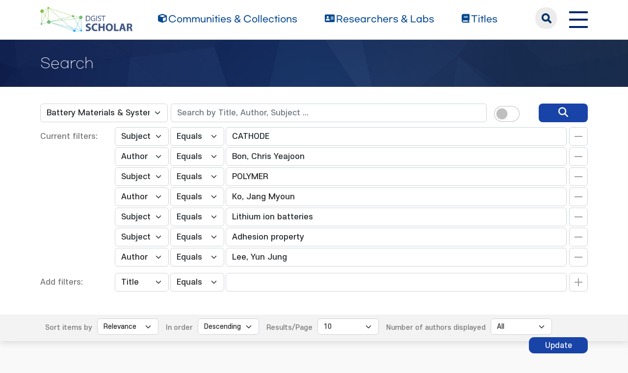

--- FILE ---
content_type: text/html;charset=UTF-8
request_url: https://scholar.dgist.ac.kr/handle/20.500.11750/6123/simple-search?query=&sort_by=score&order=desc&rpp=10&filter_field_1=subject&filter_type_1=equals&filter_value_1=CATHODE&filter_field_2=author&filter_type_2=equals&filter_value_2=Bon%2C+Chris+Yeajoon&filter_field_3=subject&filter_type_3=equals&filter_value_3=POLYMER&filter_field_4=author&filter_type_4=equals&filter_value_4=Ko%2C+Jang+Myoun&filter_field_5=subject&filter_type_5=equals&filter_value_5=Lithium+ion+batteries&filter_field_6=subject&filter_type_6=equals&filter_value_6=Adhesion+property&etal=0&filtername=author&filterquery=Lee%2C+Yun+Jung&filtertype=equals
body_size: 7518
content:
<!DOCTYPE html>
<html>
    <head>
        <title>DGIST Scholar: Search</title>
        <meta http-equiv="Content-Type" content="text/html; charset=UTF-8"/>
        <meta http-equiv="X-UA-Compatible" content="IE=edge"/>
        <meta name="Generator" content="DSpace 6.3"/>
        <meta name="viewport" content="width=device-width, initial-scale=1.0"/>
        <link rel="shortcut icon" href="/favicon.ico" type="image/x-icon"/>
        <link rel="stylesheet" href="/css/bootstrap.min.css"/>
        <link rel="stylesheet" href="/css/layout.css" type="text/css"/>
        <link rel="stylesheet" href="/css/mquery.css" type="text/css"/>
        <link rel="stylesheet" href="/css/css-loader.css" type="text/css"/>
        <link rel="stylesheet" href="/print.css" type="text/css" media="print"/>
        <!-- Owl Carousel Assets -->
        <link href="/css/owl.carousel.css" rel="stylesheet"/>
        <link href="/css/owl.theme.default.min.css" rel="stylesheet"/>
        <!-- Slidebars CSS -->
        <link rel="stylesheet" href="/css/slidebars.css"/>
        <!-- 웹 폰트-->
        <link href="/css/fontawesome.css" rel="stylesheet" />
        <link href="/css/solid.css" rel="stylesheet" />
        <link href="/css/regular.css" rel="stylesheet" />
        <link href="/css/brands.css" rel="stylesheet" />
        <script src="/js/utils.js"></script>
        <script src="/js/jquery-latest.min.js"></script>
        <script src="/js/jquery-migrate.min.js"></script>
        <script src="/static/js/jquery/jquery-ui-1.10.3.custom.min.js"></script>
        <script src="/static/js/bootstrap/bootstrap.min.js"></script>
        <script src="/static/js/bootstrap/bootstrap.bundle.min.js"></script>
        <script src="/static/js/holder.js"></script>
        <script src="/static/js/choice-support.js"></script>
        <script src="/js/owl.carousel.js"></script>
        <script src="/js/common.js"></script>
        <script src="/js/r2ds-common.js"></script>
        <!-- Global site tag (gtag.js) - Google Analytics -->
    <script async src="https://www.googletagmanager.com/gtag/js?id=G-BMYKDNQSBB"></script>
    <script>
        window.dataLayer = window.dataLayer || [];
        function gtag() {
            dataLayer.push(arguments);
        }
        gtag('js', new Date());
        gtag('config', 'G-BMYKDNQSBB');
    </script>
<script src="https://d1bxh8uas1mnw7.cloudfront.net/assets/embed.js"></script>
    <script src="https://cdn.plu.mx/widget-popup.js"></script><!-- HTML5 shim and Respond.js IE8 support of HTML5 elements and media queries -->
        <!--[if lt IE 9]>
            <script src="/static/js/html5shiv.js"></script>
            <script src="/static/js/respond.min.js"></script>
        <![endif]-->
    </head>
    <body>
        <div class="sub_header">
            <div class="header_wrap">
                <div class="container">
                    <div class="header_box">
                        <div class="header_inner">
                            <h1><a href="/"><img src="/image/background/logo.png" alt="DGIST Library Repository"></a></h1>
                            <nav>
    <ul>
        <li><a href="/community-list"><i class="fa-solid fa-cube"></i><span>Communities & Collections</span></a></li>
        <li><a href="/browse-researcher"><i class="fa-solid fa-address-card"></i><span>Researchers &amp; Labs</span></a></li>
        <li><a href="/simple-search?type=title&sort_by=2&order=desc"><i class="fa-solid fa-book"></i><span>Titles</span></a></li>
    </ul>
</nav>
<div class="header_user_box">
    <div class="h_t_search">
        <a href="#" class="h_t_search_bt" id="h_t_search_bt"
           data-modal-selector=".mobile_s_inner">search</a>
        <div class="mobile_s_inner">
            <div class="ms_box">
                <div class="ms_inner">
                    <form action="/simple-search" method="get">
                        <p class="mmobile_s_int"><input type="text" title="검색" placeholder="검색어를 입력해주세요." name="query"/></p>
                        <div class="m_s_bt_box">
                            <input type="submit" title="검색" class="modal_search_bt" value="search"/>
                            <button type="button" class="sub_search_close" data-modal-selector=".mobile_s_inner">Close</button>
                        </div>
                    </form>
                </div>
            </div>
        </div>
    </div>
    <div class="top_right_box">
        <div class="h_t_link_box">
            <ul class="h_t_link">
                <li><a href="https://dgist.ac.kr" target="_blank" rel="noreferrer noopener" title="새 창 열림">DGIST</a></li>
                <li><a href="https://library.dgist.ac.kr" target="_blank" rel="noreferrer noopener" title="새 창 열림">LIBRARY</a></li>
                <li><a href="https://www.dgist.ac.kr/rnd/" target="_blank" rel="noreferrer noopener" title="새 창 열림">DGIST R&amp;D</a></li>
                </ul>
        </div>
        <div class="side_bt_box">
            <button type="button" class="mobile_nav_bt" data-toggle="offcanvas">
                <span class="hamb-top"></span>
                <span class="hamb-middle"></span>
                <span class="hamb-bottom"></span>
            </button>
        </div>
    </div>
</div>

</div>
                    </div>
                    <!--header_box :e -->
                </div>
            </div>
        </div>
<script>
    (function ($) {
        $(function () {
            $('form').on('submit', function (e)  {
                if ($('#switch-check-btn').is(':checked')) {
                    $('input[name="ai_search"]').val('true');
                }
            });
        })
    })(jQuery.noConflict());
</script>
<div class="sub_header">
        <div class="sub_visual_wrap">
            <div class="container">
                <h3>Search</h3>
            </div>
        </div>
    </div>
    <div class="top_option_wrap">
        <div class="container">
            <div class="browse_alphabet">
                <div class="search_box">
                    <form action="/simple-search" method="get">
                        <input type="hidden" name="ai_search"/>
                        <ul>
                            <li>
                                <dl class="search_dl">
                                    <dt>
                                        <select name="location" id="tlocation" class="form-select">
                                            <option value="/">All of Repository</option>
                                            <option value="20.500.11750/207" >Department of Energy Science and Engineering</option>
                                            <option value="20.500.11750/6123" selected="selected">Battery Materials & Systems LAB</option>
                                            <option value="20.500.11750/6312" >1. Journal Articles</option>
                                            <option value="20.500.11750/6313" >2. Conference Papers</option>
                                            <option value="20.500.11750/6314" >3. Patents</option>
                                            <option value="20.500.11750/6315" >4. News</option>
                                            <option value="20.500.11750/6316" >ETC</option>
                                            </select>
                                    </dt>
                                    <dd class="d-flex align-items-center">
                                        <input type="text" class="form-control" id="query" name="query" value="" placeholder="Search by Title, Author, Subject ... "/>
                                        <button type="submit" id="main-query-submit" class="search_o_bt" aria-label="search" value="검색어를 입력해주세요."><i class="fa-solid fa-magnifying-glass"></i></button>
                                        <div class="search_ai_chk" data-bs-toggle="tooltip" data-bs-placement="bottom" data-bs-original-title="AI-Powered Keyword">
                                            <div class="form-check form-switch">
                                                <input class="form-check-input" type="checkbox" id="switch-check-btn" >
                                                <label class="form-check-label" for="switch-check-btn">AI</label>
                                            </div>
                                        </div>
                                    </dd>
                                </dl>
                            </li>
                        </ul>
                        <ul class="s_add_fillter_ul">
                                <input type="hidden" value="10" name="rpp"/>
                                <input type="hidden" value="score" name="sort_by"/>
                                <input type="hidden" value="desc" name="order"/>
                                <li>
                                    <dl>
                                        <dt>Current filters:</dt>
                                        <dd class="author_dd add_selspan">
                                                <span class="first_sel">
                                                    <select id="filter_field_1" name="filter_field_1" class="form-select">
                                                        <option value="title" >Title</option>
                                                            <option value="author" >Author</option>
                                                            <option value="subject"  selected="selected">Subject</option>
                                                            <option value="type" >Type</option>
                                                            <option value="dateIssued" >Date Issued</option>
                                                            <option value="researcher" >Researcher</option>
                                                            <option value="original_bundle_filenames" >Original File Name</option>
                                                            <option value="original_bundle_descriptions" >Original File Descriptions</option>
                                                            </select>
                                                </span>
                                            <span class="second_sel">
                                                    <select id="filter_type_1" name="filter_type_1" class="form-select">
                                                        <option value="equals" selected="selected">Equals</option>
                                                            <option value="contains">Contains</option>
                                                            <option value="authority">ID</option>
                                                            <option value="notequals">Not Equals</option>
                                                            <option value="notcontains">Not Contains</option>
                                                            <option value="notauthority">Not ID</option>
                                                            </select>
                                                </span>
                                            <em class="fillter_int_em">
                                                <input type="text" id="filter_value_1" class="form-control" name="filter_value_1" value="CATHODE"/>
                                                <input class="fillter_r_bt f_minus_bt" type="submit" id="submit_filter_remove_1" name="submit_filter_remove_1" value="X"/>
                                            </em>
                                        </dd>
                                        <dd class="author_dd add_selspan">
                                                <span class="first_sel">
                                                    <select id="filter_field_2" name="filter_field_2" class="form-select">
                                                        <option value="title" >Title</option>
                                                            <option value="author"  selected="selected">Author</option>
                                                            <option value="subject" >Subject</option>
                                                            <option value="type" >Type</option>
                                                            <option value="dateIssued" >Date Issued</option>
                                                            <option value="researcher" >Researcher</option>
                                                            <option value="original_bundle_filenames" >Original File Name</option>
                                                            <option value="original_bundle_descriptions" >Original File Descriptions</option>
                                                            </select>
                                                </span>
                                            <span class="second_sel">
                                                    <select id="filter_type_2" name="filter_type_2" class="form-select">
                                                        <option value="equals" selected="selected">Equals</option>
                                                            <option value="contains">Contains</option>
                                                            <option value="authority">ID</option>
                                                            <option value="notequals">Not Equals</option>
                                                            <option value="notcontains">Not Contains</option>
                                                            <option value="notauthority">Not ID</option>
                                                            </select>
                                                </span>
                                            <em class="fillter_int_em">
                                                <input type="text" id="filter_value_2" class="form-control" name="filter_value_2" value="Bon,&#x20;Chris&#x20;Yeajoon"/>
                                                <input class="fillter_r_bt f_minus_bt" type="submit" id="submit_filter_remove_2" name="submit_filter_remove_2" value="X"/>
                                            </em>
                                        </dd>
                                        <dd class="author_dd add_selspan">
                                                <span class="first_sel">
                                                    <select id="filter_field_3" name="filter_field_3" class="form-select">
                                                        <option value="title" >Title</option>
                                                            <option value="author" >Author</option>
                                                            <option value="subject"  selected="selected">Subject</option>
                                                            <option value="type" >Type</option>
                                                            <option value="dateIssued" >Date Issued</option>
                                                            <option value="researcher" >Researcher</option>
                                                            <option value="original_bundle_filenames" >Original File Name</option>
                                                            <option value="original_bundle_descriptions" >Original File Descriptions</option>
                                                            </select>
                                                </span>
                                            <span class="second_sel">
                                                    <select id="filter_type_3" name="filter_type_3" class="form-select">
                                                        <option value="equals" selected="selected">Equals</option>
                                                            <option value="contains">Contains</option>
                                                            <option value="authority">ID</option>
                                                            <option value="notequals">Not Equals</option>
                                                            <option value="notcontains">Not Contains</option>
                                                            <option value="notauthority">Not ID</option>
                                                            </select>
                                                </span>
                                            <em class="fillter_int_em">
                                                <input type="text" id="filter_value_3" class="form-control" name="filter_value_3" value="POLYMER"/>
                                                <input class="fillter_r_bt f_minus_bt" type="submit" id="submit_filter_remove_3" name="submit_filter_remove_3" value="X"/>
                                            </em>
                                        </dd>
                                        <dd class="author_dd add_selspan">
                                                <span class="first_sel">
                                                    <select id="filter_field_4" name="filter_field_4" class="form-select">
                                                        <option value="title" >Title</option>
                                                            <option value="author"  selected="selected">Author</option>
                                                            <option value="subject" >Subject</option>
                                                            <option value="type" >Type</option>
                                                            <option value="dateIssued" >Date Issued</option>
                                                            <option value="researcher" >Researcher</option>
                                                            <option value="original_bundle_filenames" >Original File Name</option>
                                                            <option value="original_bundle_descriptions" >Original File Descriptions</option>
                                                            </select>
                                                </span>
                                            <span class="second_sel">
                                                    <select id="filter_type_4" name="filter_type_4" class="form-select">
                                                        <option value="equals" selected="selected">Equals</option>
                                                            <option value="contains">Contains</option>
                                                            <option value="authority">ID</option>
                                                            <option value="notequals">Not Equals</option>
                                                            <option value="notcontains">Not Contains</option>
                                                            <option value="notauthority">Not ID</option>
                                                            </select>
                                                </span>
                                            <em class="fillter_int_em">
                                                <input type="text" id="filter_value_4" class="form-control" name="filter_value_4" value="Ko,&#x20;Jang&#x20;Myoun"/>
                                                <input class="fillter_r_bt f_minus_bt" type="submit" id="submit_filter_remove_4" name="submit_filter_remove_4" value="X"/>
                                            </em>
                                        </dd>
                                        <dd class="author_dd add_selspan">
                                                <span class="first_sel">
                                                    <select id="filter_field_5" name="filter_field_5" class="form-select">
                                                        <option value="title" >Title</option>
                                                            <option value="author" >Author</option>
                                                            <option value="subject"  selected="selected">Subject</option>
                                                            <option value="type" >Type</option>
                                                            <option value="dateIssued" >Date Issued</option>
                                                            <option value="researcher" >Researcher</option>
                                                            <option value="original_bundle_filenames" >Original File Name</option>
                                                            <option value="original_bundle_descriptions" >Original File Descriptions</option>
                                                            </select>
                                                </span>
                                            <span class="second_sel">
                                                    <select id="filter_type_5" name="filter_type_5" class="form-select">
                                                        <option value="equals" selected="selected">Equals</option>
                                                            <option value="contains">Contains</option>
                                                            <option value="authority">ID</option>
                                                            <option value="notequals">Not Equals</option>
                                                            <option value="notcontains">Not Contains</option>
                                                            <option value="notauthority">Not ID</option>
                                                            </select>
                                                </span>
                                            <em class="fillter_int_em">
                                                <input type="text" id="filter_value_5" class="form-control" name="filter_value_5" value="Lithium&#x20;ion&#x20;batteries"/>
                                                <input class="fillter_r_bt f_minus_bt" type="submit" id="submit_filter_remove_5" name="submit_filter_remove_5" value="X"/>
                                            </em>
                                        </dd>
                                        <dd class="author_dd add_selspan">
                                                <span class="first_sel">
                                                    <select id="filter_field_6" name="filter_field_6" class="form-select">
                                                        <option value="title" >Title</option>
                                                            <option value="author" >Author</option>
                                                            <option value="subject"  selected="selected">Subject</option>
                                                            <option value="type" >Type</option>
                                                            <option value="dateIssued" >Date Issued</option>
                                                            <option value="researcher" >Researcher</option>
                                                            <option value="original_bundle_filenames" >Original File Name</option>
                                                            <option value="original_bundle_descriptions" >Original File Descriptions</option>
                                                            </select>
                                                </span>
                                            <span class="second_sel">
                                                    <select id="filter_type_6" name="filter_type_6" class="form-select">
                                                        <option value="equals" selected="selected">Equals</option>
                                                            <option value="contains">Contains</option>
                                                            <option value="authority">ID</option>
                                                            <option value="notequals">Not Equals</option>
                                                            <option value="notcontains">Not Contains</option>
                                                            <option value="notauthority">Not ID</option>
                                                            </select>
                                                </span>
                                            <em class="fillter_int_em">
                                                <input type="text" id="filter_value_6" class="form-control" name="filter_value_6" value="Adhesion&#x20;property"/>
                                                <input class="fillter_r_bt f_minus_bt" type="submit" id="submit_filter_remove_6" name="submit_filter_remove_6" value="X"/>
                                            </em>
                                        </dd>
                                        <dd class="author_dd add_selspan">
                                                <span class="first_sel">
                                                    <select id="filter_field_7" name="filter_field_7" class="form-select">
                                                        <option value="title" >Title</option>
                                                            <option value="author"  selected="selected">Author</option>
                                                            <option value="subject" >Subject</option>
                                                            <option value="type" >Type</option>
                                                            <option value="dateIssued" >Date Issued</option>
                                                            <option value="researcher" >Researcher</option>
                                                            <option value="original_bundle_filenames" >Original File Name</option>
                                                            <option value="original_bundle_descriptions" >Original File Descriptions</option>
                                                            </select>
                                                </span>
                                            <span class="second_sel">
                                                    <select id="filter_type_7" name="filter_type_7" class="form-select">
                                                        <option value="equals" selected="selected">Equals</option>
                                                            <option value="contains">Contains</option>
                                                            <option value="authority">ID</option>
                                                            <option value="notequals">Not Equals</option>
                                                            <option value="notcontains">Not Contains</option>
                                                            <option value="notauthority">Not ID</option>
                                                            </select>
                                                </span>
                                            <em class="fillter_int_em">
                                                <input type="text" id="filter_value_7" class="form-control" name="filter_value_7" value="Lee,&#x20;Yun&#x20;Jung"/>
                                                <input class="fillter_r_bt f_minus_bt" type="submit" id="submit_filter_remove_7" name="submit_filter_remove_7" value="X"/>
                                            </em>
                                        </dd>
                                        </dl>
                                </li>
                            </ul>
                        </form>
                    <ul class="s_add_fillter_ul">
                        <li>
                            <dl>
                                <dt>Add filters:</dt>
                                <dd class="author_dd add_selspan">
                                    <form action="/simple-search" method="get">
                                        <input type="hidden" value="20.500.11750&#x2F;6123" name="location"/>
                                        <input type="hidden" value="" name="query"/>
                                        <input type="hidden" name="ai_search"/>
                                        <input type="hidden" id="filter_field_1" name="filter_field_1" value="subject"/>
                                        <input type="hidden" id="filter_type_1" name="filter_type_1" value="equals"/>
                                        <input type="hidden" id="filter_value_1" name="filter_value_1" value="CATHODE"/>
                                        <input type="hidden" id="filter_field_2" name="filter_field_2" value="author"/>
                                        <input type="hidden" id="filter_type_2" name="filter_type_2" value="equals"/>
                                        <input type="hidden" id="filter_value_2" name="filter_value_2" value="Bon,&#x20;Chris&#x20;Yeajoon"/>
                                        <input type="hidden" id="filter_field_3" name="filter_field_3" value="subject"/>
                                        <input type="hidden" id="filter_type_3" name="filter_type_3" value="equals"/>
                                        <input type="hidden" id="filter_value_3" name="filter_value_3" value="POLYMER"/>
                                        <input type="hidden" id="filter_field_4" name="filter_field_4" value="author"/>
                                        <input type="hidden" id="filter_type_4" name="filter_type_4" value="equals"/>
                                        <input type="hidden" id="filter_value_4" name="filter_value_4" value="Ko,&#x20;Jang&#x20;Myoun"/>
                                        <input type="hidden" id="filter_field_5" name="filter_field_5" value="subject"/>
                                        <input type="hidden" id="filter_type_5" name="filter_type_5" value="equals"/>
                                        <input type="hidden" id="filter_value_5" name="filter_value_5" value="Lithium&#x20;ion&#x20;batteries"/>
                                        <input type="hidden" id="filter_field_6" name="filter_field_6" value="subject"/>
                                        <input type="hidden" id="filter_type_6" name="filter_type_6" value="equals"/>
                                        <input type="hidden" id="filter_value_6" name="filter_value_6" value="Adhesion&#x20;property"/>
                                        <input type="hidden" id="filter_field_7" name="filter_field_7" value="author"/>
                                        <input type="hidden" id="filter_type_7" name="filter_type_7" value="equals"/>
                                        <input type="hidden" id="filter_value_7" name="filter_value_7" value="Lee,&#x20;Yun&#x20;Jung"/>
                                        <span class="first_sel">
                                            <select id="filtername" name="filtername" class="form-select">
                                                <option value="title">Title</option>
                                                    <option value="author">Author</option>
                                                    <option value="subject">Subject</option>
                                                    <option value="type">Type</option>
                                                    <option value="dateIssued">Date Issued</option>
                                                    <option value="researcher">Researcher</option>
                                                    <option value="original_bundle_filenames">Original File Name</option>
                                                    <option value="original_bundle_descriptions">Original File Descriptions</option>
                                                    </select>
                                        </span>
                                        <span class="second_sel">
                                            <select id="filtertype" name="filtertype" class="form-select">
                                                <option value="equals">Equals</option>
                                                    <option value="contains">Contains</option>
                                                    <option value="authority">ID</option>
                                                    <option value="notequals">Not Equals</option>
                                                    <option value="notcontains">Not Contains</option>
                                                    <option value="notauthority">Not ID</option>
                                                    </select>
                                        </span>
                                        <em class="fillter_int_em">
                                            <input type="hidden" value="10" name="rpp"/>
                                            <input type="hidden" value="score" name="sort_by"/>
                                            <input type="hidden" value="desc" name="order"/>
                                            <input type="text" id="filterquery" name="filterquery" required="required" class="form-control" autocomplete="off" required="required">
                                            <input class="fillter_r_bt f_add_bt validate" type="submit" value="Add">
                                        </em>
                                    </form>
                                </dd>
                            </dl>
                        </li>
                    </ul>
                </div>
            </div>
        </div>
        <form action="/simple-search" method="get">
            <div class="search_sort_wrap">
                <div class="container">
                    <input type="hidden" value="20.500.11750&#x2F;6123" name="location"/>
                    <input type="hidden" value="" name="query"/>
                    <input type="hidden" name="ai_search"/>
                    <input type="hidden" id="filter_field_1" name="filter_field_1" value="subject"/>
                    <input type="hidden" id="filter_type_1" name="filter_type_1" value="equals"/>
                    <input type="hidden" id="filter_value_1" name="filter_value_1" value="CATHODE"/>
                    <input type="hidden" id="filter_field_2" name="filter_field_2" value="author"/>
                    <input type="hidden" id="filter_type_2" name="filter_type_2" value="equals"/>
                    <input type="hidden" id="filter_value_2" name="filter_value_2" value="Bon,&#x20;Chris&#x20;Yeajoon"/>
                    <input type="hidden" id="filter_field_3" name="filter_field_3" value="subject"/>
                    <input type="hidden" id="filter_type_3" name="filter_type_3" value="equals"/>
                    <input type="hidden" id="filter_value_3" name="filter_value_3" value="POLYMER"/>
                    <input type="hidden" id="filter_field_4" name="filter_field_4" value="author"/>
                    <input type="hidden" id="filter_type_4" name="filter_type_4" value="equals"/>
                    <input type="hidden" id="filter_value_4" name="filter_value_4" value="Ko,&#x20;Jang&#x20;Myoun"/>
                    <input type="hidden" id="filter_field_5" name="filter_field_5" value="subject"/>
                    <input type="hidden" id="filter_type_5" name="filter_type_5" value="equals"/>
                    <input type="hidden" id="filter_value_5" name="filter_value_5" value="Lithium&#x20;ion&#x20;batteries"/>
                    <input type="hidden" id="filter_field_6" name="filter_field_6" value="subject"/>
                    <input type="hidden" id="filter_type_6" name="filter_type_6" value="equals"/>
                    <input type="hidden" id="filter_value_6" name="filter_value_6" value="Adhesion&#x20;property"/>
                    <input type="hidden" id="filter_field_7" name="filter_field_7" value="author"/>
                    <input type="hidden" id="filter_type_7" name="filter_type_7" value="equals"/>
                    <input type="hidden" id="filter_value_7" name="filter_value_7" value="Lee,&#x20;Yun&#x20;Jung"/>
                    <span class="sort_option">
                        <em class="sort_text"><label for="sort_by">Sort items by</label></em>
                            <em class="sort_select">
                                <select id="sort_by" name="sort_by" class="form-select">
                                    <option value="score">Relevance</option>
                                    <option value="dc.title_sort" >Title</option>
                                        <option value="dc.date.issued_dt" >Issue Date</option>
                                        <option value="dc.contributor.author_sort" >Author</option>
                                        <option value="dc.citation.title_sort" >Journal</option>
                                        </select>
                            </em>
                            </span>
                    <span class="sort_option">
                        <em class="sort_text"><label for="order">In order</label></em>
                        <em class="sort_select">
                            <select id="order" name="order" class="form-select">
                                <option value="ASC" >Ascending</option>
                                <option value="DESC" selected="selected">Descending</option>
                            </select>
                        </em>
                    </span>
                    <span class="sort_option">
                        <em class="sort_text"><label for="rpp">Results/Page</label></em>
                        <em class="sort_select">
                            <select id="rpp" name="rpp" class="form-select">
                                <option value="5" >5</option>
                                    <option value="10" selected="selected">10</option>
                                    <option value="15" >15</option>
                                    <option value="20" >20</option>
                                    <option value="25" >25</option>
                                    <option value="30" >30</option>
                                    <option value="35" >35</option>
                                    <option value="40" >40</option>
                                    <option value="45" >45</option>
                                    <option value="50" >50</option>
                                    <option value="55" >55</option>
                                    <option value="60" >60</option>
                                    <option value="65" >65</option>
                                    <option value="70" >70</option>
                                    <option value="75" >75</option>
                                    <option value="80" >80</option>
                                    <option value="85" >85</option>
                                    <option value="90" >90</option>
                                    <option value="95" >95</option>
                                    <option value="100" >100</option>
                                    </select>
                        </em>
                    </span>
                    <span class="sort_option">
                        <em class="sort_text"><label for="etal">Number of authors displayed</label></em>
                        <em class="sort_select">
                            <select id="etal" name="etal" class="form-select">
                                <option value="0" selected="selected">All</option>
                                <option value="1" >1</option>
                                        <option value="5" >5</option>
                                        <option value="10" >10</option>
                                        <option value="15" >15</option>
                                        <option value="20" >20</option>
                                        <option value="25" >25</option>
                                        <option value="30" >30</option>
                                        <option value="35" >35</option>
                                        <option value="40" >40</option>
                                        <option value="45" >45</option>
                                        <option value="50" >50</option>
                                        </select>
                        </em>
                    </span>
                    <span class="sort_bt_box"><button class="normal_bt" type="submit" name="submit_search">Update</button></span>
                </div>
            </div>
        </form>
    </div>
    <div class="sub_contents_wrap">
        <div class="container">
            <div class="row">
                <div class="col-lg-12 col-xl-9">
                    <div class="line_brick">
                        <div class="b_pd add_zoom_box">
                            <div class="l_t_add_sort">
                                <p class="result_t_arrow">
                                    Results 1-1 of 1 (Search time: 0.003 seconds).</p>
                                </div>
                            <div class="list_row">
    <div class="l_t_t_box">
    <div class="l_t_type">
        <span class="l_t_t_Article">Article</span>
    </div>
    <a href="/handle/20.500.11750/9538" class="list_title_t">Structural Effect of Conductive Carbons on the Adhesion and Electrochemical Behavior of LiNi0.4Mn0.4Co0.2 O(2 )Cathode for Lithium Ion Batteries</a>
</div>
<div class="list_writer">
    <ul>
        <li>
                    <span class="value">Latifatu, Mohammed</span>
                        ;&nbsp;</li>
            <li>
                    <span class="value">Bon, Chris Yeajoon</span>
                        ;&nbsp;</li>
            <li>
                    <span class="value">Lee, Kwang Se</span>
                        ;&nbsp;</li>
            <li>
                    <span class="value">Hamenu, Louis</span>
                        ;&nbsp;</li>
            <li>
                    <span class="value">Kim, Yong Il</span>
                        ;&nbsp;</li>
            <li>
                    <span class="value">Lee, Yun Jung</span>
                        ;&nbsp;</li>
            <li>
                    <span class="authority">Lee, Yong Min</span>
                                ;&nbsp;</li>
            <li>
                    <span class="value">Ko, Jang Myoun</span>
                        </li>
            </ul>
</div>
<div class="list_italic_t">
    <ul>
        <li>2018-12</li>
        <li>Latifatu, Mohammed. (2018-12). Structural Effect of Conductive Carbons on the Adhesion and Electrochemical Behavior of LiNi0.4Mn0.4Co0.2 O(2 )Cathode for Lithium Ion Batteries. doi: 10.5229/JECST.2018.9.4.330</li>
        <li>The Korean Electrochemical Society</li>
        <li>View :&nbsp;690</li>
        <li>Download :&nbsp;0</li>
    </ul>
</div><div class="l_alt_box">
        <div class="l_alt_item">
                <div data-badge-popover="right" data-badge-type="donut"
                     data-doi="10.5229/JECST.2018.9.4.330" style="margin-top: 12px;"
                     class="altmetric-embed">
                </div>
            </div>
            <div class="l_alt_item">
                <a href="https://plu.mx/plum/a/?doi=10.5229/JECST.2018.9.4.330" class="plumx-plum-print-popup" data-popup="right"></a>
            </div>
        </div>
</div><div class="paginate_complex">
                                <strong>1</strong>
                                </div>
                        </div>
                    </div>
                    <div class="m_fillter_box">
                        <button type="button" class="m_fillter_bt">필터</button>
                    </div>
                </div>
                <div class="col-lg-12 col-xl-3">
                    <div class="search_filter_wrap line_brick">
                        <div class="s_f_m_top">
                            <h4>Discover</h4>
                            <button type="button" class="m_fillter_close">닫기</button>
                        </div>
                        <div class="s_f_wrap">
                            <div class="aside_wrap">
                                <div class="aside_box">
                                    <h4>Type</h4>
                                    <ul class="aside_list">
                                        <li>
                                            <a href="/handle/20.500.11750/6123/simple-search?query=&amp;sort_by=score&amp;order=desc&amp;rpp=10&amp;filter_field_1=subject&amp;filter_type_1=equals&amp;filter_value_1=CATHODE&amp;filter_field_2=author&amp;filter_type_2=equals&amp;filter_value_2=Bon%2C+Chris+Yeajoon&amp;filter_field_3=subject&amp;filter_type_3=equals&amp;filter_value_3=POLYMER&amp;filter_field_4=author&amp;filter_type_4=equals&amp;filter_value_4=Ko%2C+Jang+Myoun&amp;filter_field_5=subject&amp;filter_type_5=equals&amp;filter_value_5=Lithium+ion+batteries&amp;filter_field_6=subject&amp;filter_type_6=equals&amp;filter_value_6=Adhesion+property&amp;filter_field_7=author&amp;filter_type_7=equals&amp;filter_value_7=Lee%2C+Yun+Jung&amp;etal=0&amp;filtername=type&amp;filterquery=Article&amp;filtertype=equals" title="Filter by Article">Article</a>
                                            <span class="round_line">1</span>
                                        </li>
                                        </ul>
                                    </div>
                                <div class="aside_box">
                                    <h4>Author</h4>
                                    <ul class="aside_list">
                                        <li>
                                            <a href="/handle/20.500.11750/6123/simple-search?query=&amp;sort_by=score&amp;order=desc&amp;rpp=10&amp;filter_field_1=subject&amp;filter_type_1=equals&amp;filter_value_1=CATHODE&amp;filter_field_2=author&amp;filter_type_2=equals&amp;filter_value_2=Bon%2C+Chris+Yeajoon&amp;filter_field_3=subject&amp;filter_type_3=equals&amp;filter_value_3=POLYMER&amp;filter_field_4=author&amp;filter_type_4=equals&amp;filter_value_4=Ko%2C+Jang+Myoun&amp;filter_field_5=subject&amp;filter_type_5=equals&amp;filter_value_5=Lithium+ion+batteries&amp;filter_field_6=subject&amp;filter_type_6=equals&amp;filter_value_6=Adhesion+property&amp;filter_field_7=author&amp;filter_type_7=equals&amp;filter_value_7=Lee%2C+Yun+Jung&amp;etal=0&amp;filtername=author&amp;filterquery=Hamenu%2C+Louis&amp;filtertype=equals" title="Filter by Hamenu, Louis">Hamenu, Louis</a>
                                            <span class="round_line">1</span>
                                        </li>
                                        <li>
                                            <a href="/handle/20.500.11750/6123/simple-search?query=&amp;sort_by=score&amp;order=desc&amp;rpp=10&amp;filter_field_1=subject&amp;filter_type_1=equals&amp;filter_value_1=CATHODE&amp;filter_field_2=author&amp;filter_type_2=equals&amp;filter_value_2=Bon%2C+Chris+Yeajoon&amp;filter_field_3=subject&amp;filter_type_3=equals&amp;filter_value_3=POLYMER&amp;filter_field_4=author&amp;filter_type_4=equals&amp;filter_value_4=Ko%2C+Jang+Myoun&amp;filter_field_5=subject&amp;filter_type_5=equals&amp;filter_value_5=Lithium+ion+batteries&amp;filter_field_6=subject&amp;filter_type_6=equals&amp;filter_value_6=Adhesion+property&amp;filter_field_7=author&amp;filter_type_7=equals&amp;filter_value_7=Lee%2C+Yun+Jung&amp;etal=0&amp;filtername=author&amp;filterquery=Kim%2C+Yong+Il&amp;filtertype=equals" title="Filter by Kim, Yong Il">Kim, Yong Il</a>
                                            <span class="round_line">1</span>
                                        </li>
                                        <li>
                                            <a href="/handle/20.500.11750/6123/simple-search?query=&amp;sort_by=score&amp;order=desc&amp;rpp=10&amp;filter_field_1=subject&amp;filter_type_1=equals&amp;filter_value_1=CATHODE&amp;filter_field_2=author&amp;filter_type_2=equals&amp;filter_value_2=Bon%2C+Chris+Yeajoon&amp;filter_field_3=subject&amp;filter_type_3=equals&amp;filter_value_3=POLYMER&amp;filter_field_4=author&amp;filter_type_4=equals&amp;filter_value_4=Ko%2C+Jang+Myoun&amp;filter_field_5=subject&amp;filter_type_5=equals&amp;filter_value_5=Lithium+ion+batteries&amp;filter_field_6=subject&amp;filter_type_6=equals&amp;filter_value_6=Adhesion+property&amp;filter_field_7=author&amp;filter_type_7=equals&amp;filter_value_7=Lee%2C+Yun+Jung&amp;etal=0&amp;filtername=author&amp;filterquery=Latifatu%2C+Mohammed&amp;filtertype=equals" title="Filter by Latifatu, Mohammed">Latifatu, Mohammed</a>
                                            <span class="round_line">1</span>
                                        </li>
                                        <li>
                                            <a href="/handle/20.500.11750/6123/simple-search?query=&amp;sort_by=score&amp;order=desc&amp;rpp=10&amp;filter_field_1=subject&amp;filter_type_1=equals&amp;filter_value_1=CATHODE&amp;filter_field_2=author&amp;filter_type_2=equals&amp;filter_value_2=Bon%2C+Chris+Yeajoon&amp;filter_field_3=subject&amp;filter_type_3=equals&amp;filter_value_3=POLYMER&amp;filter_field_4=author&amp;filter_type_4=equals&amp;filter_value_4=Ko%2C+Jang+Myoun&amp;filter_field_5=subject&amp;filter_type_5=equals&amp;filter_value_5=Lithium+ion+batteries&amp;filter_field_6=subject&amp;filter_type_6=equals&amp;filter_value_6=Adhesion+property&amp;filter_field_7=author&amp;filter_type_7=equals&amp;filter_value_7=Lee%2C+Yun+Jung&amp;etal=0&amp;filtername=author&amp;filterquery=Lee%2C+Kwang+Se&amp;filtertype=equals" title="Filter by Lee, Kwang Se">Lee, Kwang Se</a>
                                            <span class="round_line">1</span>
                                        </li>
                                        <li>
                                            <a href="/handle/20.500.11750/6123/simple-search?query=&amp;sort_by=score&amp;order=desc&amp;rpp=10&amp;filter_field_1=subject&amp;filter_type_1=equals&amp;filter_value_1=CATHODE&amp;filter_field_2=author&amp;filter_type_2=equals&amp;filter_value_2=Bon%2C+Chris+Yeajoon&amp;filter_field_3=subject&amp;filter_type_3=equals&amp;filter_value_3=POLYMER&amp;filter_field_4=author&amp;filter_type_4=equals&amp;filter_value_4=Ko%2C+Jang+Myoun&amp;filter_field_5=subject&amp;filter_type_5=equals&amp;filter_value_5=Lithium+ion+batteries&amp;filter_field_6=subject&amp;filter_type_6=equals&amp;filter_value_6=Adhesion+property&amp;filter_field_7=author&amp;filter_type_7=equals&amp;filter_value_7=Lee%2C+Yun+Jung&amp;etal=0&amp;filtername=author&amp;filterquery=5b4c228b-fbb1-4492-8291-20345d2336b4&amp;filtertype=authority" title="Filter by Lee, Yong Min">Lee, Yong Min</a>
                                            <span class="round_line">1</span>
                                        </li>
                                        </ul>
                                    </div>
                                <div class="aside_box">
                                    <h4>Subject</h4>
                                    <ul class="aside_list">
                                        <li>
                                            <a href="/handle/20.500.11750/6123/simple-search?query=&amp;sort_by=score&amp;order=desc&amp;rpp=10&amp;filter_field_1=subject&amp;filter_type_1=equals&amp;filter_value_1=CATHODE&amp;filter_field_2=author&amp;filter_type_2=equals&amp;filter_value_2=Bon%2C+Chris+Yeajoon&amp;filter_field_3=subject&amp;filter_type_3=equals&amp;filter_value_3=POLYMER&amp;filter_field_4=author&amp;filter_type_4=equals&amp;filter_value_4=Ko%2C+Jang+Myoun&amp;filter_field_5=subject&amp;filter_type_5=equals&amp;filter_value_5=Lithium+ion+batteries&amp;filter_field_6=subject&amp;filter_type_6=equals&amp;filter_value_6=Adhesion+property&amp;filter_field_7=author&amp;filter_type_7=equals&amp;filter_value_7=Lee%2C+Yun+Jung&amp;etal=0&amp;filtername=subject&amp;filterquery=BINDER&amp;filtertype=equals" title="Filter by BINDER">BINDER</a>
                                            <span class="round_line">1</span>
                                        </li>
                                        <li>
                                            <a href="/handle/20.500.11750/6123/simple-search?query=&amp;sort_by=score&amp;order=desc&amp;rpp=10&amp;filter_field_1=subject&amp;filter_type_1=equals&amp;filter_value_1=CATHODE&amp;filter_field_2=author&amp;filter_type_2=equals&amp;filter_value_2=Bon%2C+Chris+Yeajoon&amp;filter_field_3=subject&amp;filter_type_3=equals&amp;filter_value_3=POLYMER&amp;filter_field_4=author&amp;filter_type_4=equals&amp;filter_value_4=Ko%2C+Jang+Myoun&amp;filter_field_5=subject&amp;filter_type_5=equals&amp;filter_value_5=Lithium+ion+batteries&amp;filter_field_6=subject&amp;filter_type_6=equals&amp;filter_value_6=Adhesion+property&amp;filter_field_7=author&amp;filter_type_7=equals&amp;filter_value_7=Lee%2C+Yun+Jung&amp;etal=0&amp;filtername=subject&amp;filterquery=BLACK&amp;filtertype=equals" title="Filter by BLACK">BLACK</a>
                                            <span class="round_line">1</span>
                                        </li>
                                        <li>
                                            <a href="/handle/20.500.11750/6123/simple-search?query=&amp;sort_by=score&amp;order=desc&amp;rpp=10&amp;filter_field_1=subject&amp;filter_type_1=equals&amp;filter_value_1=CATHODE&amp;filter_field_2=author&amp;filter_type_2=equals&amp;filter_value_2=Bon%2C+Chris+Yeajoon&amp;filter_field_3=subject&amp;filter_type_3=equals&amp;filter_value_3=POLYMER&amp;filter_field_4=author&amp;filter_type_4=equals&amp;filter_value_4=Ko%2C+Jang+Myoun&amp;filter_field_5=subject&amp;filter_type_5=equals&amp;filter_value_5=Lithium+ion+batteries&amp;filter_field_6=subject&amp;filter_type_6=equals&amp;filter_value_6=Adhesion+property&amp;filter_field_7=author&amp;filter_type_7=equals&amp;filter_value_7=Lee%2C+Yun+Jung&amp;etal=0&amp;filtername=subject&amp;filterquery=Composite+electrodes&amp;filtertype=equals" title="Filter by Composite electrodes">Composite electrodes</a>
                                            <span class="round_line">1</span>
                                        </li>
                                        <li>
                                            <a href="/handle/20.500.11750/6123/simple-search?query=&amp;sort_by=score&amp;order=desc&amp;rpp=10&amp;filter_field_1=subject&amp;filter_type_1=equals&amp;filter_value_1=CATHODE&amp;filter_field_2=author&amp;filter_type_2=equals&amp;filter_value_2=Bon%2C+Chris+Yeajoon&amp;filter_field_3=subject&amp;filter_type_3=equals&amp;filter_value_3=POLYMER&amp;filter_field_4=author&amp;filter_type_4=equals&amp;filter_value_4=Ko%2C+Jang+Myoun&amp;filter_field_5=subject&amp;filter_type_5=equals&amp;filter_value_5=Lithium+ion+batteries&amp;filter_field_6=subject&amp;filter_type_6=equals&amp;filter_value_6=Adhesion+property&amp;filter_field_7=author&amp;filter_type_7=equals&amp;filter_value_7=Lee%2C+Yun+Jung&amp;etal=0&amp;filtername=subject&amp;filterquery=Conductive+carbons&amp;filtertype=equals" title="Filter by Conductive carbons">Conductive carbons</a>
                                            <span class="round_line">1</span>
                                        </li>
                                        <li>
                                            <a href="/handle/20.500.11750/6123/simple-search?query=&amp;sort_by=score&amp;order=desc&amp;rpp=10&amp;filter_field_1=subject&amp;filter_type_1=equals&amp;filter_value_1=CATHODE&amp;filter_field_2=author&amp;filter_type_2=equals&amp;filter_value_2=Bon%2C+Chris+Yeajoon&amp;filter_field_3=subject&amp;filter_type_3=equals&amp;filter_value_3=POLYMER&amp;filter_field_4=author&amp;filter_type_4=equals&amp;filter_value_4=Ko%2C+Jang+Myoun&amp;filter_field_5=subject&amp;filter_type_5=equals&amp;filter_value_5=Lithium+ion+batteries&amp;filter_field_6=subject&amp;filter_type_6=equals&amp;filter_value_6=Adhesion+property&amp;filter_field_7=author&amp;filter_type_7=equals&amp;filter_value_7=Lee%2C+Yun+Jung&amp;etal=0&amp;filtername=subject&amp;filterquery=ELECTRODES&amp;filtertype=equals" title="Filter by ELECTRODES">ELECTRODES</a>
                                            <span class="round_line">1</span>
                                        </li>
                                        <li>
                                            <a href="/handle/20.500.11750/6123/simple-search?query=&amp;sort_by=score&amp;order=desc&amp;rpp=10&amp;filter_field_1=subject&amp;filter_type_1=equals&amp;filter_value_1=CATHODE&amp;filter_field_2=author&amp;filter_type_2=equals&amp;filter_value_2=Bon%2C+Chris+Yeajoon&amp;filter_field_3=subject&amp;filter_type_3=equals&amp;filter_value_3=POLYMER&amp;filter_field_4=author&amp;filter_type_4=equals&amp;filter_value_4=Ko%2C+Jang+Myoun&amp;filter_field_5=subject&amp;filter_type_5=equals&amp;filter_value_5=Lithium+ion+batteries&amp;filter_field_6=subject&amp;filter_type_6=equals&amp;filter_value_6=Adhesion+property&amp;filter_field_7=author&amp;filter_type_7=equals&amp;filter_value_7=Lee%2C+Yun+Jung&amp;etal=0&amp;filtername=subject&amp;filterquery=PERFORMANCE&amp;filtertype=equals" title="Filter by PERFORMANCE">PERFORMANCE</a>
                                            <span class="round_line">1</span>
                                        </li>
                                        <li>
                                            <a href="/handle/20.500.11750/6123/simple-search?query=&amp;sort_by=score&amp;order=desc&amp;rpp=10&amp;filter_field_1=subject&amp;filter_type_1=equals&amp;filter_value_1=CATHODE&amp;filter_field_2=author&amp;filter_type_2=equals&amp;filter_value_2=Bon%2C+Chris+Yeajoon&amp;filter_field_3=subject&amp;filter_type_3=equals&amp;filter_value_3=POLYMER&amp;filter_field_4=author&amp;filter_type_4=equals&amp;filter_value_4=Ko%2C+Jang+Myoun&amp;filter_field_5=subject&amp;filter_type_5=equals&amp;filter_value_5=Lithium+ion+batteries&amp;filter_field_6=subject&amp;filter_type_6=equals&amp;filter_value_6=Adhesion+property&amp;filter_field_7=author&amp;filter_type_7=equals&amp;filter_value_7=Lee%2C+Yun+Jung&amp;etal=0&amp;filtername=subject&amp;filterquery=SILICON+ANODES&amp;filtertype=equals" title="Filter by SILICON ANODES">SILICON ANODES</a>
                                            <span class="round_line">1</span>
                                        </li>
                                        <li>
                                            <a href="/handle/20.500.11750/6123/simple-search?query=&amp;sort_by=score&amp;order=desc&amp;rpp=10&amp;filter_field_1=subject&amp;filter_type_1=equals&amp;filter_value_1=CATHODE&amp;filter_field_2=author&amp;filter_type_2=equals&amp;filter_value_2=Bon%2C+Chris+Yeajoon&amp;filter_field_3=subject&amp;filter_type_3=equals&amp;filter_value_3=POLYMER&amp;filter_field_4=author&amp;filter_type_4=equals&amp;filter_value_4=Ko%2C+Jang+Myoun&amp;filter_field_5=subject&amp;filter_type_5=equals&amp;filter_value_5=Lithium+ion+batteries&amp;filter_field_6=subject&amp;filter_type_6=equals&amp;filter_value_6=Adhesion+property&amp;filter_field_7=author&amp;filter_type_7=equals&amp;filter_value_7=Lee%2C+Yun+Jung&amp;etal=0&amp;filtername=subject&amp;filterquery=SURFACE&amp;filtertype=equals" title="Filter by SURFACE">SURFACE</a>
                                            <span class="round_line">1</span>
                                        </li>
                                        <li>
                                            <a href="/handle/20.500.11750/6123/simple-search?query=&amp;sort_by=score&amp;order=desc&amp;rpp=10&amp;filter_field_1=subject&amp;filter_type_1=equals&amp;filter_value_1=CATHODE&amp;filter_field_2=author&amp;filter_type_2=equals&amp;filter_value_2=Bon%2C+Chris+Yeajoon&amp;filter_field_3=subject&amp;filter_type_3=equals&amp;filter_value_3=POLYMER&amp;filter_field_4=author&amp;filter_type_4=equals&amp;filter_value_4=Ko%2C+Jang+Myoun&amp;filter_field_5=subject&amp;filter_type_5=equals&amp;filter_value_5=Lithium+ion+batteries&amp;filter_field_6=subject&amp;filter_type_6=equals&amp;filter_value_6=Adhesion+property&amp;filter_field_7=author&amp;filter_type_7=equals&amp;filter_value_7=Lee%2C+Yun+Jung&amp;etal=0&amp;filtername=subject&amp;filterquery=Surface+and+interfacial+cutting+analysis+system&amp;filtertype=equals" title="Filter by Surface and interfacial cutting analysis system">Surface and interfacial cutting a...</a>
                                            <span class="round_line">1</span>
                                        </li>
                                        </ul>
                                    </div>
                                <div class="aside_box">
                                    <h4>Date issued</h4>
                                    <ul class="aside_list">
                                        <li>
                                            <a href="/handle/20.500.11750/6123/simple-search?query=&amp;sort_by=score&amp;order=desc&amp;rpp=10&amp;filter_field_1=subject&amp;filter_type_1=equals&amp;filter_value_1=CATHODE&amp;filter_field_2=author&amp;filter_type_2=equals&amp;filter_value_2=Bon%2C+Chris+Yeajoon&amp;filter_field_3=subject&amp;filter_type_3=equals&amp;filter_value_3=POLYMER&amp;filter_field_4=author&amp;filter_type_4=equals&amp;filter_value_4=Ko%2C+Jang+Myoun&amp;filter_field_5=subject&amp;filter_type_5=equals&amp;filter_value_5=Lithium+ion+batteries&amp;filter_field_6=subject&amp;filter_type_6=equals&amp;filter_value_6=Adhesion+property&amp;filter_field_7=author&amp;filter_type_7=equals&amp;filter_value_7=Lee%2C+Yun+Jung&amp;etal=0&amp;filtername=dateIssued&amp;filterquery=2018&amp;filtertype=equals" title="Filter by 2018">2018</a>
                                            <span class="round_line">1</span>
                                        </li>
                                        </ul>
                                    </div>
                                </div>
                            </div>
                    </div>
                </div>
            </div>
        </div>
    </div>
<footer>
            <div class="container">
                <div class="footer_inner">
                    <div class="footer_text_box">
                        <a class="privacy" href="https://dgist.ac.kr/kor/sitemap01.do" target="_blank">Privacy Policy</a>
                        <p>Copyrights ⓒ 2016. Daegu Gyeongbuk Institute of Science &amp; Technology All right reserved.</p>
                        <p>DGIST Scholar was built with support from the <a href="http://www.oak.go.kr">OAK</a> distribution project by the National Library of Korea.</p>
                        <p>Certain data included herein are derived from the © Web of Science of Clarivate Analytics. All rights reserved.</p>
                        <p>You may not copy or re-distribute this material in whole or in part without the prior written consent of Clarivate Analytics.</p>
                        <p>Library Services Team, DGIST 333. Techno Jungang-daero, Hyeonpung-myeon, Dalseong-gun, Daegu, 42988, Republic of Korea.</p>
                    </div>
                    <div class="footer_r_box">
                        <p>
                            <a href="/feed/rss_1.0/site" >RSS_1.0</a>
                                <a href="/feed/rss_2.0/site" >RSS_2.0</a>
                                <a href="/feed/atom_1.0/site" class="rss-line">ATOM_1.0</a>
                                </p>
                    </div>
                </div>
            </div>
        </footer>
        <section>
            <div class="modal_box"></div>
            <aside id="sidenav" class="left_sidebar">
                <div class="l_n_top_box">
                    <h2>DGIST Scholar</h2>
                    <a href="javascript:void(0);" class="rn_close_bt">닫기</a>
                </div>
                <div class="l_n_scroll_box">
                    <div class="left_nav_wrap">
                        <ul>
                            <li><a href="/community-list" class="l_nav_menu"><i class="fa-solid fa-cube"></i><span>Communities & Collections</span></a></li>
                            <li><a href="/browse-researcher" class="l_nav_menu"><i class="fa-solid fa-address-card"></i><span>Researchers &amp; Labs</span></a></li>
                            <li><a href="/simple-search?type=title" class="l_nav_menu"><i class="fa-solid fa-book"></i><span>Titles</span></a></li>
                        </ul>
                    </div>
                    <div class="l_nav_link">
                        <h4>Related link</h4>
                        <ul>
                            <li><a href="https://dgist.ac.kr" target="_blank" rel="noreferrer noopener">DGIST</a></li>
                            <li><a href="https://library.dgist.ac.kr" target="_blank" rel="noreferrer noopener">LIBRARY</a></li>
                            <li><a href="https://library.dgist.ac.kr" target="_blank" rel="noreferrer noopener">DGIST R&amp;D</a></li>
                        </ul>
                    </div>
                </div>
            </aside>
        </section>
    </body>
</html>
<!-- 메인 슬라이드 -->
<script type="text/javascript">
    (function($) {
        $(function() {
            // 메뉴 고정
            window.addEventListener('scroll', () => {
                const header = document.querySelector('.sub_header');
                if (window.scrollY > 90) {
                    header.classList.add('active');
                } else {
                    header.classList.remove('active');
                }
            });
            var searchOpenButton = document.querySelector(".h_t_search_bt");
            var searchCloseButton = document.querySelector(".sub_search_close");
            document.querySelector(".h_t_search").addEventListener("click", function(e) {
                if (e.target === searchOpenButton) {
                    document.querySelector(e.target.dataset.modalSelector).classList.add('search_active');
                }
            });
            document.querySelector(".sub_search_close").addEventListener("click", function(e) {
                if (e.target === searchCloseButton) {
                    document.querySelector(e.target.dataset.modalSelector).classList.remove('search_active');
                }
            });
        });
    })(jQuery.noConflict());
</script>



--- FILE ---
content_type: text/javascript
request_url: https://scholar.dgist.ac.kr/static/js/choice-support.js
body_size: 3306
content:
function DSpaceSetupAutocomplete(a,b){null==b.authorityName&&(b.authorityName=dspace_makeFieldInput(b.inputName,"_authority"));var d=jQuery("#"+a+" input[name\x3d'"+b.authorityName+"']"),f=jQuery("#"+a+" input[name\x3d'"+b.inputName+"']");f.parent("td").attr("style","white-space:nowrap;");var e=b.contextPath+"/choices/"+b.metadataField,c=null==b.collection?-1:b.collection;null!=d&&f.data("previousData",{authority:d.val(),value:f.val()});f.autocomplete({lenght:2,search:function(a,d){jQuery("#"+b.indicatorID).show()},
source:function(a,d){jQuery.ajax({url:e,dataType:"xml",data:{query:a.term,collection:c,format:"ul"},success:function(a){jQuery("#"+b.indicatorID).hide();d(jQuery("li",a).map(function(){return{authority:jQuery(this).attr("authority"),label:jQuery("span.label",this).text(),value:jQuery("span.value",this).text()}}))}})},select:function(c,e){f.data("previousData",e.item);c=e.item.authority;null!=d&&(d.val(c),null!=b.confidenceName&&(e=jQuery("#"+a+" input[name\x3d'"+b.confidenceName+"']"),null!=e&&(""!==
c?e.val("accepted"):e.val(""))));DSpaceUpdateConfidence(document,b.confidenceIndicatorID,null==c||""===c?"blank":"accepted")}}).change(function(){var a=f.data("previousData"),c="",e=f.val();null!=d&&(c=d.val());c===a.authority&&e===a.value||null==d||(d.val(" "),DSpaceUpdateConfidence(document,b.confidenceIndicatorID,"blank"))})}
function DSpaceChoiceLookup(a,b,d,f,e,c,g,h,m){a=-1===a.indexOf("?")?a+"?":a+"\x26";a+="field\x3d"+b+"\x26formID\x3d"+d+"\x26valueInput\x3d"+f+"\x26authorityInput\x3d"+e+"\x26collection\x3d"+g+"\x26isName\x3d"+h+"\x26isRepeating\x3d"+m+"\x26confIndicatorID\x3d"+c;h&&dspace_makeFieldInput(f,"_last");document.getElementById(d);a=window.open(a,"ignoreme","width\x3d650,height\x3d770,left\x3d10,top\x3d10,toolbar\x3dno,menubar\x3dno,location\x3dno,status\x3dno,resizable,scrollbars\x3dyes");window.focus&&
a.focus();return!1}function DSpaceChoicesSetup(a){var b=document.getElementById("aspect_general_ChoiceLookupTransformer_list_choicesList");for(i=0;i<b.childNodes.length;++i)if("P"===b.childNodes[i].nodeName){a.statline=b.childNodes[i];a.statline_template=b.childNodes[i].innerHTML;b.childNodes[i].innerHTML="Loading...";break}DSpaceChoicesLoad(a)}
function DSpaceChoicesLoad(a){var b=a.elements.paramField.value,d=a.elements.paramValue.value,f=a.elements.paramStart.value,e=a.elements.paramLimit.value,c=a.elements.paramFormID.value,g=a.elements.paramCollection.value,h="true"===a.elements.paramIsName.value,m="true"===a.elements.paramIsRepeating.value,u="true"===a.elements.paramIsClosed.value,x=a.elements.contextPath.value,t=a.elements.paramFail.value,k=a.elements.paramValueInput.value,v="";null!=a.elements.paramNonAuthority&&(v=a.elements.paramNonAuthority.value);
if(0===d.length){c=window.opener.document.getElementById(c);if(h)var y=c.elements[dspace_makeFieldInput(k,"_last")].value,z=c.elements[dspace_makeFieldInput(k,"_first")].value,d=makePersonName(y,z);else d=c.elements[k].value;m&&(h?(c.elements[dspace_makeFieldInput(k,"_last")].value=null,c.elements[dspace_makeFieldInput(k,"_first")].value=null):c.elements[k].value=null)}var l=document.getElementById("lookup_indicator_id");null!=l&&(l.style.display="inline");new Ajax.Request(x+"/choices/"+b,{method:"get",
parameters:{query:d,format:"select",collection:g,start:f,limit:e},onException:function(a,b){window.alert(t+" Exception\x3d"+b);null!=l&&(l.style.display="none")},onFailure:function(){window.alert(t+" HTTP error resonse");null!=l&&(l.style.display="none")},onSuccess:function(b){var c=b.responseXML.documentElement;b=c.getAttributeNode("error");null!=b&&"true"===b.value&&window.alert(t+" Server indicates error in response.");var e=c.getElementsByTagName("option");b=1*c.getAttributeNode("start").value;
var f=b+e.length,g=c.getAttributeNode("total").value,c=c.getAttributeNode("more");a.elements.more.disabled=!(null!=c&&"true"===c.value);a.elements.paramStart.value=f;for(var c=a.elements.chooser,n=c.length-1;0<=n;--n)c.remove(n);for(var k=-1,m=-1,n=0;n<e.length;++n){for(var q=e.item(n),r="",p=0;p<q.childNodes.length;++p){var w=q.childNodes[p];"#text"===w.nodeName&&(r+=w.data)}p=q.getAttributeNode("value").value;r=new Option(r,p);r.authority=q.getAttributeNode("authority").value;c.add(r,null);d===
p&&(k=c.options.length-1);null!=q.getAttributeNode("selected")&&(m=c.options.length-1)}u||c.add(new Option(dspace_formatMessage(v,d),d),null);e=-1;0<=m?e=m:0<=k?e=k:1===c.options.length&&(e=0);0<=e&&(c.options[e].defaultSelected=!0,e=c.options[e],h?(dspace_setAddElementValueOf(a.elements.text1,firstNameOf(e.value)),dspace_setAddElementValueOf(a.elements.text2,lastNameOf(e.value))):dspace_setAddElementValueOf(a.elements.text1,e.value));null!=l&&(l.style.display="none");f+=u?2:1;a.statline.innerHTML=
dspace_formatMessage(a.statline_template,b+1,f,Math.max(g,f),d)}})}function DSpaceChoicesSelectOnChange(){var a=document.getElementById("aspect_general_ChoiceLookupTransformer_div_lookup"),b=a.elements.chooser,b=b.options[b.selectedIndex];"true"===a.elements.paramIsName.value?(dspace_setAddElementValueOf(this.form.elements.text1,firstNameOf(b.value)),dspace_setAddElementValueOf(this.form.elements.text2,lastNameOf(b.value))):dspace_setAddElementValueOf(this.form.elements.text1,b.value)}
function DSpaceChoicesAcceptOnClick(){var a=this.form.elements.chooser,b="true"===this.form.elements.paramIsName.value,d="true"===this.form.elements.paramIsRepeating.value,f=this.form.elements.paramValueInput.value,e=this.form.elements.paramAuthorityInput.value,c=this.form.elements.paramFormID.value,g=null==this.form.elements.paramConfIndicatorID?null:this.form.elements.paramConfIndicatorID.value;0===e.length&&(e=dspace_makeFieldInput(f,"_authority"));if(0<f.length){c=window.opener.document.getElementById(c);
b?(c.elements[dspace_makeFieldInput(f,"_last")].value=dspace_getAddElementValueOf(this.form.elements.text1),c.elements[dspace_makeFieldInput(f,"_first")].value=dspace_getAddElementValueOf(this.form.elements.text2)):c.elements[f].value=dspace_getAddElementValueOf(this.form.elements.text1);if(0<e.length&&null!=c.elements[e]){var b=e.lastIndexOf("_authority_"),b=0>b?e.substring(0,e.length-10)+"_confidence":e.substring(0,b)+"_confidence_"+e.substring(b+11),h=null;0<=a.selectedIndex&&null!=a.options[a.selectedIndex].authority&&
(h=a.options[a.selectedIndex].authority,c.elements[e].value=h);null!=c.elements[b]&&(c.elements[b].value="accepted");DSpaceUpdateConfidence(window.opener.document,g,null==h||""===h?"blank":"accepted")}d&&(a=c.elements["submit_"+f+"_add"],null!=a?a.click():alert('Sanity check: Cannot find button named "submit_'+f+'_add"'))}window.close();return!1}function DSpaceChoicesMoreOnClick(){DSpaceChoicesLoad(this.form)}function DSpaceChoicesCancelOnClick(){window.close();return!1}
function DSpaceChoicesAddOnClick(){var a=this.form,b=a.elements.contextPath.value,d,f,e;"true"===a.elements.paramIsName.value?(d=dspace_getAddElementValueOf(a.elements["add-text1"]),f=dspace_getAddElementValueOf(a.elements["add-text2"])):d=dspace_getAddElementValueOf(a.elements["add-text1"]);e=dspace_getAddElementValueOf(a.elements["add-affiliation"]);(d||f)&&e?new Ajax.Request(b+"/authority-create",{method:"get",parameters:{first:d,last:f,alternative:dspace_getAddElementValueOf(a.elements["add-alternative"]),
affiliation:e,department:dspace_getAddElementValueOf(a.elements["add-department"]),phone:dspace_getAddElementValueOf(a.elements["add-phone"]),email:dspace_getAddElementValueOf(a.elements["add-email"])},onException:function(a,b){window.alert(fail+" Exception\x3d"+b)},onFailure:function(){window.alert(fail+" HTTP error resonse")},onSuccess:function(b){DSpaceChoicesLoad(a)}}):window.alert("이름, 기관명은 필수 항목입니다.")}function makePersonName(a,b){return null==b||0===b.length?a:a+", "+b}
function firstNameOf(a){var b=a.indexOf(",");return 0>b?"":stringTrim(a.substring(b+1))}function lastNameOf(a){var b=a.indexOf(",");return stringTrim(0>b?a:a.substring(0,b))}function stringTrim(a){for(var b=0,d=a.length;" "===a.charAt(b)&&b<d;++b);for(;d>b&&" "===a.charAt(d-1);--d);return a.slice(b,d)}
function dspace_formatMessage(){var a=dspace_formatMessage.arguments[0],b;for(b=1;b<arguments.length;++b){var d="@"+b+"@";0<=a.search(d)&&(a=a.replace(d,dspace_formatMessage.arguments[b]))}return a}function dspace_makeFieldInput(a,b){var d=a.search("_[0-9]+$");return 0>d?a+b:a.substr(0,d)+b+a.substr(d)}function dspace_getAddElementValueOf(a){return null==a?null:NodeList.prototype.isPrototypeOf(a)?a[a.length-1].value:a.value}
function dspace_setAddElementValueOf(a,b){if(NodeList.prototype.isPrototypeOf(a))for(var d=0;d<a.length;d++)a[d].value=b;else a.value=b}function DSpaceUpdateConfidence(a,b,d){if(null!=b&&""!==b&&(a=a.getElementById(b),null!=a))if(null==a.className)a.className="cf-"+d;else{b=a.className.split(" ");for(var f="",e=!1,c=0;c<b.length;++c)b[c].match("^cf-[a-zA-Z0-9]+$")?(f+="cf-"+d+" ",e=!0):f+=b[c]+" ";e||(f+="cf-"+d+" ");a.className=f}}
function DSpaceAuthorityOnChange(a,b,d){null!=b&&""!==b&&(a=document.getElementById(b),null!=a&&(a.value="accepted"));DSpaceUpdateConfidence(document,d,"accepted");return!1}
function DSpaceToggleAuthorityLock(a,b){if(null==b||""===b)return!1;b=document.getElementById(b);if(null==b)return!1;for(var d=a.className.split(" "),f="",e=!1,c=!1,g=0;g<d.length;++g)"is-locked"===d[g]?(e=!1,c=!0):"is-unlocked"===d[g]?c=e=!0:f+=d[g]+" ";if(!c)return!1;a.className=f+(e?"is-locked":"is-unlocked")+" ";b.readOnly=e;return!1};